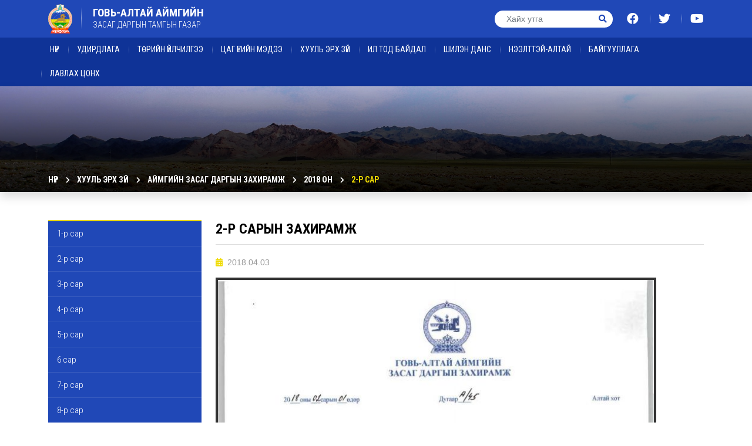

--- FILE ---
content_type: text/html; charset=UTF-8
request_url: http://govi-altai.gov.mn/p/2-r-sar-359
body_size: 49571
content:
<!DOCTYPE html>
<html lang="mn">

<head>
    <title>2-р сарын захирамж</title>
    <meta charset="utf-8">
    <meta name="viewport" content="width=device-width, initial-scale=1, shrink-to-fit=no">

    <meta name="description" content="
	

	Та 2-р сарын захирамжийг энд дарж харна уу.
">
    <meta name="keywords" content="2-р сарын захирамж">

    <meta name="robots" content="index,follow">
    <meta name="author" content="2-р сарын захирамж">
    <meta name="copyright" content="govi-altai.gov.mn">
    <meta name="viewport" content="width=device-width, initial-scale=1">

    <meta property="og:title" content="2-р сарын захирамж">
    <meta property="og:description" content="
	

	Та 2-р сарын захирамжийг энд дарж харна уу.
">
    <meta property="og:type" content="website">

    <link rel="canonical" href="http://govi-altai.gov.mn/p/2-r-sar-359">
    <meta property="og:url" content="http://govi-altai.gov.mn/p/2-r-sar-359">

    
    <meta property="og:image:width" content="600">
    <meta property="og:image:height" content="314">

    <meta property="og:site_name" content="govi-altai.gov.mn">

    <link rel="shortcut icon" type="image/x-icon" href="http://govi-altai.gov.mn/assets/client/img/favicon.ico">
    

    <link rel="preconnect" href="https://fonts.googleapis.com">
    <link rel="preconnect" href="https://fonts.gstatic.com" crossorigin>
    <link href="https://fonts.googleapis.com/css2?family=PT+Sans:wght@400;700&family=Roboto+Condensed:wght@300;400;700&display=swap" rel="stylesheet">



    
    <link rel="stylesheet" href="http://govi-altai.gov.mn/assets/lib/bootstrap5.1/css/bootstrap.min.css">
    <link rel="stylesheet" href="http://govi-altai.gov.mn/assets/lib/fontawesome5.3/css/all.min.css">
    <link rel="stylesheet" href="http://govi-altai.gov.mn/assets/lib/corenavi/coreNavigation.css">
    <link rel="stylesheet" href="http://govi-altai.gov.mn/assets/lib/animate_css/animate.min.css">
    <link rel="stylesheet" href="http://govi-altai.gov.mn/assets/lib/owlcarousel/assets/owl.carousel.css">
    <link rel="stylesheet" href="http://govi-altai.gov.mn/assets/lib/owlcarousel/assets/owl.theme.default.css">

                        <link rel="stylesheet" href="http://govi-altai.gov.mn/assets/lib/ace-menu/css/ace-responsive-menu.css" type="text/css">
                    <link rel="stylesheet" href="http://govi-altai.gov.mn/assets/lib/ace-menu/css/ace-responsive-menu.css" type="text/css">
            
    <link rel="stylesheet" href="http://govi-altai.gov.mn/assets/client/css/style.css?v=2.1">
    <!-- <link href="https://unpkg.com/aos@2.3.1/dist/aos.css" rel="stylesheet"> -->

    <script type="text/javascript">
        var base_url = 'http://govi-altai.gov.mn',
            success_text = 'Амжилттай',
            error_text = 'Алдаа',
            info_text = 'Мэдээлэл';
    </script>

        <!-- Google tag (gtag.js) -->
    <script async src="https://www.googletagmanager.com/gtag/js?id=G-9CN968LCER"></script>
    <script>
    window.dataLayer = window.dataLayer || [];
    function gtag(){dataLayer.push(arguments);}
    gtag('js', new Date());

    gtag('config', 'G-9CN968LCER');
    </script>

</head>

<body >

    <header class="wow animate__animated  animate__fadeInDown">
        <div class="logosearch">
            <div class="container">
                <div class="row align-items-center">
                    <div class="col">
                        <div class="row align-items-center g-0">
                            <div class="col-auto">
                                <a href="http://govi-altai.gov.mn/home" class="logo">
                                    <img src="http://govi-altai.gov.mn/assets/client/img/logo.svg" alt="2-р сарын захирамж">
                                </a>
                            </div>
                            <div class="col d-none d-lg-block">
                                <a href="http://govi-altai.gov.mn/home" class="ltext">
                                    ГОВЬ-АЛТАЙ АЙМГИЙН<br>
                                    <span>ЗАСАГ ДАРГЫН ТАМГЫН ГАЗАР</span>
                                </a>
                            </div>
                        </div>
                    </div>
                    <div class="col-8 col-lg-5 col-xl-4 text-end">
                        <div class="row align-items-center justify-content-end">
                            <div class="col d-none d-sm-block">
                                <form action="http://govi-altai.gov.mn/search" method="GET" class="search">
                                    <div class="input-group input-group-sm">
                                        <input type="text" class="form-control" placeholder="Хайх утга" aria-label="Хайх утга" aria-describedby="searchbtn" name="q">
                                        <button class="btn btn-primary" type="submit" id="searchbtn">
                                            <i class="fa fa-search"></i>
                                        </button>
                                    </div>
                                </form>
                            </div>
                            <div class="col-auto">
                                <ul class="hsocials">
                                    <!-- <li>
                                        <a href="#">
                                            <i class="fa fa-search"></i>
                                        </a>
                                    </li> -->
                                                                                                                <li>
                                        <a href="https://www.facebook.com/profile.php?id=100069969025472" class="facebook" target="_blank">
                                            <i class="fab fa-facebook"></i>
                                        </a>
                                    </li>
                                                                                                                                                        <li>
                                        <a href="https://twitter.com/Govi_Altai" class="twitter" target="_blank">
                                            <i class="fab fa-twitter"></i>
                                        </a>
                                    </li>
                                                                                                                                                        <li>
                                        <a href="https://www.youtube.com/watch?v=TGIpD2eu-4g" class="youtube" target="_blank">
                                            <i class="fab fa-youtube"></i>
                                        </a>
                                    </li>
                                                                                                                                                                                        </ul>
                            </div>
                        </div>
                        

                        

                        
                    </div>
                </div>
            </div>
        </div>
        <nav id="mainmenu" hidden class="">
    <div class="nav-header">
        <button class="toggle-bar">
            <span class="fa fa-bars"></span>
            Үндсэн цэс
        </button>
    </div>
    <ul class="menu" ><li><a href="http://govi-altai.gov.mn/home">Нүүр</a></li><li class="dropdown"><a href="#" >Удирдлага</a><ul class="dropdown-content" ><li ><a href="http://govi-altai.gov.mn/c/zasag" >Засаг дарга</a></li><li class="dropdown"><a href="http://govi-altai.gov.mn/c/tamgiin_gazar" >Засаг даргын Тамгын газар</a><ul class="dropdown-content" ><li ><a href="http://govi-altai.gov.mn/c/alsin-haraa" >Алсын хараа</a></li><li ><a href="http://govi-altai.gov.mn/c/chanar" >Чанарын бодлого</a></li></ul></li><li ><a href="http://govi-altai.gov.mn/c/aimgiin-zasag-dargin-uil-ajillagaani-hotolbor-374" >Бодлогын баримт бичгүүд</a></li><li ><a href="http://govi-altai.gov.mn/c/undsen-chiglel-224" >Тэргүүлэх чиглэл, түүний үр дүн</a></li></ul></li><li ><a href="http://govi-altai.gov.mn/service" >Төрийн үйлчилгээ</a></li><li class="dropdown"><a href="http://govi-altai.gov.mn/c/tsag-uyeiin-medee-3" >ЦАГ ҮЕИЙН МЭДЭЭ</a><ul class="dropdown-content" ><li ><a href="http://govi-altai.gov.mn/c/khantaishir-100" >Хантайшир-100</a></li><li ><a href="http://govi-altai.gov.mn/c/foto-medee-24" >Фото мэдээ</a></li><li ><a href="http://govi-altai.gov.mn/c/zar-medee-28" >Зар мэдээ</a></li><li ><a href="http://govi-altai.gov.mn/c/uil-yavdlin-medee-208" >үйл явдлын мэдээ</a></li><li ><a href="http://govi-altai.gov.mn/c/video" >Видео мэдээ</a></li></ul></li><li class="dropdown"><a href="http://govi-altai.gov.mn/c/huuli-erh-zui-4" >ХУУЛЬ ЭРХ ЗҮЙ</a><ul class="dropdown-content" ><li class="dropdown"><a href="http://govi-altai.gov.mn/p/aimgiin-zasag-dargin-zahiramj-227" >Аймгийн Засаг даргын захирамж</a><ul class="dropdown-content" ><li class="dropdown"><a href="http://govi-altai.gov.mn/p/2014-on-229" >2014 он</a><ul class="dropdown-content" ><li ><a href="http://govi-altai.gov.mn/p/1-r-sar-235" >1-р сар</a></li><li ><a href="http://govi-altai.gov.mn/p/2-r-sar-236" >2-р сар</a></li><li ><a href="http://govi-altai.gov.mn/p/3-r-sar-237" >3-р сар</a></li><li ><a href="http://govi-altai.gov.mn/p/4-r-sar-238" >4-р сар</a></li><li ><a href="http://govi-altai.gov.mn/p/5-r-sar-239" >5-р сар</a></li><li ><a href="http://govi-altai.gov.mn/p/6-r-sar-240" >6-р сар</a></li><li ><a href="http://govi-altai.gov.mn/p/7-r-sar-241" >7-р сар</a></li><li ><a href="http://govi-altai.gov.mn/p/8-r-sar-242" >8-р сар</a></li><li ><a href="http://govi-altai.gov.mn/p/9-r-sar-243" >9-р сар</a></li><li ><a href="http://govi-altai.gov.mn/p/10-r-sar-244" >10-р сар</a></li><li ><a href="http://govi-altai.gov.mn/p/11-r-sar-245" >11-р сар</a></li><li ><a href="http://govi-altai.gov.mn/p/12-r-sar-246" >12-р сар</a></li></ul></li><li class="dropdown"><a href="http://govi-altai.gov.mn/p/2015-on-230" >2015 он</a><ul class="dropdown-content" ><li ><a href="http://govi-altai.gov.mn/p/1-r-sar-247" >1-р сар</a></li><li ><a href="http://govi-altai.gov.mn/p/2-r-sar-248" >2-р сар</a></li><li ><a href="http://govi-altai.gov.mn/p/3-r-sar-249" >3-р сар</a></li><li ><a href="http://govi-altai.gov.mn/p/4-r-sar-250" >4-р сар</a></li><li ><a href="http://govi-altai.gov.mn/p/5-r-sar-251" >5-р сар</a></li><li ><a href="http://govi-altai.gov.mn/p/6-r-sar-252" >6-р сар</a></li><li ><a href="http://govi-altai.gov.mn/p/7-r-sar-253" >7-р сар</a></li><li ><a href="http://govi-altai.gov.mn/p/8-r-sar-254" >8-р сар</a></li><li ><a href="http://govi-altai.gov.mn/p/9-r-sar-256" >9-р сар</a></li><li ><a href="http://govi-altai.gov.mn/p/10-r-sar-257" >10-р сар</a></li><li ><a href="http://govi-altai.gov.mn/p/11-r-sar-258" >11-р сар</a></li><li ><a href="http://govi-altai.gov.mn/p/12-r-sar-259" >12-р сар</a></li></ul></li><li class="dropdown"><a href="http://govi-altai.gov.mn/p/2016-on-231" >2016 он</a><ul class="dropdown-content" ><li ><a href="http://govi-altai.gov.mn/p/1-r-sar-260" >1-р сар</a></li><li ><a href="http://govi-altai.gov.mn/p/2-r-sar-261" >2-р сар</a></li><li ><a href="http://govi-altai.gov.mn/p/3-r-sar-262" >3-р сар</a></li><li ><a href="http://govi-altai.gov.mn/p/4-r-sar-263" >4-р сар</a></li><li ><a href="http://govi-altai.gov.mn/p/5-r-sar-264" >5-р сар</a></li><li ><a href="http://govi-altai.gov.mn/p/6-r-sar-265" >6-р сар</a></li><li ><a href="http://govi-altai.gov.mn/p/7-r-sar-266" >7-р сар</a></li><li ><a href="http://govi-altai.gov.mn/p/8-r-sar-267" >8-р сар</a></li><li ><a href="http://govi-altai.gov.mn/p/9-r-sar-268" >9-р сар</a></li><li ><a href="http://govi-altai.gov.mn/p/10-r-sar-269" >10-р сар</a></li><li ><a href="http://govi-altai.gov.mn/p/11-r-sar-270" >11-р сар</a></li><li ><a href="http://govi-altai.gov.mn/p/12-r-sar-271" >12-р сар</a></li></ul></li><li class="dropdown"><a href="#" >2017 он</a><ul class="dropdown-content" ><li ><a href="http://govi-altai.gov.mn/p/1-r-sar-315" >1-р сар</a></li><li ><a href="http://govi-altai.gov.mn/p/2-r-sar-324" >2-р сар</a></li><li ><a href="http://govi-altai.gov.mn/p/3-r-sar-325" >3-р сар</a></li><li ><a href="http://govi-altai.gov.mn/p/4-r-sar-330" >4-р сар</a></li><li ><a href="http://govi-altai.gov.mn/p/5-r-sar-337" >5-р сар</a></li><li ><a href="http://govi-altai.gov.mn/p/6-r-sar-338" >6-р сар</a></li><li ><a href="http://govi-altai.gov.mn/p/7-r-sar-341" >7-р сар</a></li><li ><a href="http://govi-altai.gov.mn/p/8-r-sar-348" >8-р сар</a></li><li ><a href="http://govi-altai.gov.mn/p/9-r-sar-350" >9-р сар</a></li><li ><a href="http://govi-altai.gov.mn/p/10-r-sar-351" >10-р сар</a></li><li ><a href="http://govi-altai.gov.mn/p/11-r-sar-352" >11-р сар</a></li><li ><a href="http://govi-altai.gov.mn/p/12-r-sar-354" >12-р сар</a></li></ul></li><li class="dropdown"><a href="#" >2018 он</a><ul class="dropdown-content" ><li ><a href="http://govi-altai.gov.mn/p/1-r-sar-358" >1-р сар</a></li><li ><a href="http://govi-altai.gov.mn/p/2-r-sar-359" >2-р сар</a></li><li ><a href="http://govi-altai.gov.mn/p/3-r-sar-360" >3-р сар</a></li><li ><a href="http://govi-altai.gov.mn/p/4-r-sar-365" >4-р сар</a></li><li ><a href="http://govi-altai.gov.mn/p/5-r-sar-367" >5-р сар</a></li><li ><a href="http://govi-altai.gov.mn/p/6-sar-368" >6 сар</a></li><li ><a href="http://govi-altai.gov.mn/p/7-r-sar-369" >7-р сар</a></li><li ><a href="http://govi-altai.gov.mn/p/8-r-sar-370" >8-р сар</a></li><li ><a href="http://govi-altai.gov.mn/p/10-r-sar-377" >10-р сар</a></li><li ><a href="http://govi-altai.gov.mn/p/11-r-sar-385" >11-р сар</a></li><li ><a href="http://govi-altai.gov.mn/p/12-r-sar-386" >12-р сар</a></li></ul></li><li class="dropdown"><a href="#" >2019 он</a><ul class="dropdown-content" ><li ><a href="http://govi-altai.gov.mn/p/1-r-sar-382" >1-р сар</a></li><li ><a href="http://govi-altai.gov.mn/p/2-r-sar-383" >2-р сар</a></li><li ><a href="http://govi-altai.gov.mn/p/3-r-sar-384" >3-р сар</a></li><li ><a href="http://govi-altai.gov.mn/p/4-r-sar-388" >4-р сар</a></li><li ><a href="http://govi-altai.gov.mn/p/5-r-sar-389" >5-р сар</a></li><li ><a href="http://govi-altai.gov.mn/p/6-r-sar-390" >6-р сар</a></li><li ><a href="http://govi-altai.gov.mn/p/7-r-sar-391" >7-р сар</a></li><li ><a href="http://govi-altai.gov.mn/p/8-r-sar-393" >8-р сар</a></li><li ><a href="http://govi-altai.gov.mn/p/09-r-sar-394" >09-р сар</a></li><li ><a href="http://govi-altai.gov.mn/p/10-r-sar-395" >10-р сар</a></li><li ><a href="http://govi-altai.gov.mn/p/11-r-sar-396" >11-р сар</a></li><li ><a href="http://govi-altai.gov.mn/p/12-r-sar-397" >12-р сар</a></li></ul></li><li class="dropdown"><a href="#" >2020 он</a><ul class="dropdown-content" ><li ><a href="http://govi-altai.gov.mn/p/1-r-sar-400" >1-р сар</a></li><li ><a href="http://govi-altai.gov.mn/p/2-r-sar-401" >2-р сар</a></li><li ><a href="http://govi-altai.gov.mn/p/3-r-sar-420" >3-р сар</a></li><li ><a href="http://govi-altai.gov.mn/p/4-r-sar-421" >4-р сар</a></li><li ><a href="http://govi-altai.gov.mn/p/5-r-sar-422" >5-р сар</a></li><li ><a href="http://govi-altai.gov.mn/p/6-r-sar-423" >6-Р САР</a></li><li ><a href="http://govi-altai.gov.mn/p/7-r-sar-424" >7-р сар</a></li><li ><a href="http://govi-altai.gov.mn/p/8-r-sar-425" >8-р сар</a></li><li ><a href="http://govi-altai.gov.mn/p/9-r-sar-429" >9-р сар</a></li><li ><a href="http://govi-altai.gov.mn/p/10-sar-430" >10 сар</a></li><li ><a href="http://govi-altai.gov.mn/p/11-sar-431" >11 сар</a></li><li ><a href="http://govi-altai.gov.mn/p/12-sar-432" >12 сар</a></li></ul></li><li class="dropdown"><a href="#" >2021 он</a><ul class="dropdown-content" ><li ><a href="http://govi-altai.gov.mn/p/1-r-sar-435" >1-р сар</a></li><li ><a href="http://govi-altai.gov.mn/p/2-r-sar-436" >2-р сар</a></li><li ><a href="http://govi-altai.gov.mn/p/3-r-sar-437" >3-р сар</a></li><li ><a href="http://govi-altai.gov.mn/p/4-r-sar-438" >4-р сар</a></li><li ><a href="http://govi-altai.gov.mn/p/5-r-sar-439" >5-р сар</a></li><li ><a href="http://govi-altai.gov.mn/p/6-r-sar-440" >6-р сар</a></li><li ><a href="http://govi-altai.gov.mn/p/7-r-sar-447" >7-р сар</a></li><li ><a href="http://govi-altai.gov.mn/p/8-r-sar-449" >8-р сар</a></li><li ><a href="http://govi-altai.gov.mn/p/9-r-sar-450" >9-р сар</a></li><li ><a href="http://govi-altai.gov.mn/p/10-r-sar-451" >10-р сар</a></li><li ><a href="http://govi-altai.gov.mn/p/11-r-sar-452" >11-р сар</a></li><li ><a href="http://govi-altai.gov.mn/p/12-r-sar-454" >12-р сар</a></li></ul></li><li class="dropdown"><a href="#" >2022 он</a><ul class="dropdown-content" ><li ><a href="http://govi-altai.gov.mn/p/1-r-sar-456" >1-р сар</a></li><li ><a href="http://govi-altai.gov.mn/p/2-r-sar-459" >2-р сар</a></li><li ><a href="http://govi-altai.gov.mn/p/3-r-sar-460" >3-р сар</a></li><li ><a href="http://govi-altai.gov.mn/p/4-r-sar-461" >4-р сар</a></li><li ><a href="http://govi-altai.gov.mn/p/5-r-sar-462" >5-р сар</a></li><li ><a href="http://govi-altai.gov.mn/p/6-r-sar-463" >6-р сар</a></li><li ><a href="http://govi-altai.gov.mn/p/7-r-sar-464" >7-р сар</a></li><li ><a href="http://govi-altai.gov.mn/p/8-r-sar-465" >8-р сар</a></li><li ><a href="http://govi-altai.gov.mn/p/9-r-sar-466" >9-р сар</a></li><li ><a href="http://govi-altai.gov.mn/p/menu1668580533" >10-р сар</a></li></ul></li><li class="dropdown"><a href="http://govi-altai.gov.mn/p/2023on" >2023 он</a><ul class="dropdown-content" ><li ><a href="http://govi-altai.gov.mn/p/1sar" >1-р сар</a></li><li ><a href="http://govi-altai.gov.mn/p/2sar" >2-р сар</a></li><li ><a href="http://govi-altai.gov.mn/p/3-sar" >3сар</a></li><li ><a href="http://govi-altai.gov.mn/p/4-sar" >4 сар</a></li><li ><a href="http://govi-altai.gov.mn/p/5-sar" >5 сар</a></li><li ><a href="http://govi-altai.gov.mn/p/6-sar" >6 сар</a></li><li ><a href="http://govi-altai.gov.mn/p/7sar" >7 сар</a></li><li ><a href="http://govi-altai.gov.mn/p/8sar" >8 сар</a></li><li ><a href="http://govi-altai.gov.mn/p/9sar" >9 сар</a></li><li ><a href="http://govi-altai.gov.mn/p/10sar" >10 сар</a></li><li ><a href="http://govi-altai.gov.mn/p/11-sar" >11 сар</a></li><li ><a href="http://govi-altai.gov.mn/p/12-sar" >12-р сар</a></li></ul></li><li class="dropdown"><a href="http://govi-altai.gov.mn" >2024 он</a><ul class="dropdown-content" ><li ><a href="http://govi-altai.gov.mn/p/1-sar" >1-р сар</a></li><li ><a href="http://govi-altai.gov.mn/p/2-sar" >2-р сар</a></li><li ><a href="http://govi-altai.gov.mn/p/3-r-sar_" >3-р сар</a></li><li ><a href="http://govi-altai.gov.mn/p/4-r-sar-449-000" >4-р сар</a></li><li ><a href="http://govi-altai.gov.mn/p/5-r-sar-449-001" >5-р сар </a></li><li ><a href="http://govi-altai.gov.mn/p/6-r-sar-449-001" >6-р сар </a></li><li ><a href="http://govi-altai.gov.mn/p/7-r-sar-449-002" >7 сар</a></li><li ><a href="http://govi-altai.gov.mn/p/8-r-sar-449-002" >8-р сар</a></li><li ><a href="http://govi-altai.gov.mn/p/9-sar" >9-р сар</a></li><li ><a href="http://govi-altai.gov.mn/p/10-r-sar-325" >10 сар</a></li><li ><a href="http://govi-altai.gov.mn/p/11sar" >11 сар</a></li><li ><a href="http://govi-altai.gov.mn/p/12sar" >12 сар</a></li></ul></li><li class="dropdown"><a href="http://govi-altai.gov.mn" >2025 он</a><ul class="dropdown-content" ><li ><a href="http://govi-altai.gov.mn/p/menu1741833438" >1-р сар</a></li><li ><a href="http://govi-altai.gov.mn/p/menu1741833439" >2-р сар</a></li><li ><a href="http://govi-altai.gov.mn/p/3-r-sar" >3-р сар</a></li><li ><a href="http://govi-altai.gov.mn/p/4-r-sar" >4-р сар </a></li><li ><a href="http://govi-altai.gov.mn/p/5-r-sar" >5-р сар </a></li><li ><a href="http://govi-altai.gov.mn/p/6sar" >6-р сар</a></li><li ><a href="http://govi-altai.gov.mn/p/7-sar" >7-р сар</a></li><li ><a href="http://govi-altai.gov.mn/p/8-sar" >8-р сар</a></li><li ><a href="http://govi-altai.gov.mn/p/9" >9-р сар</a></li><li ><a href="http://govi-altai.gov.mn/p/10-sar" >10-р сар</a></li><li ><a href="http://govi-altai.gov.mn/p/11" >11-р сар</a></li><li ><a href="http://govi-altai.gov.mn/p/12" >12-р сар</a></li></ul></li><li class="dropdown"><a href="http://govi-altai.gov.mn/p/zahiramj" >2026 он</a><ul class="dropdown-content" ><li ><a href="http://govi-altai.gov.mn/p/1-sar-zahiramj" >1-р сар</a></li><li ><a href="http://govi-altai.gov.mn/p/2-sar-zahiramj" >2-р сар</a></li><li ><a href="http://govi-altai.gov.mn/p/3-r-sar-zahiramj" >3-р сар</a></li><li ><a href="http://govi-altai.gov.mn/p/4-sar-zahiramj" >4-р сар</a></li></ul></li></ul></li><li class="dropdown"><a href="http://govi-altai.gov.mn/p/aimgiin-zasag-dargin-alban-daalgavar-228" >Аймгийн Засаг даргын албан даалгавар</a><ul class="dropdown-content" ><li ><a href="http://govi-altai.gov.mn/p/2016-on-234" >2016 он</a></li><li ><a href="#" >2017 он</a></li><li class="dropdown"><a href="#" >2018 он</a><ul class="dropdown-content" ><li ><a href="http://govi-altai.gov.mn/p/1-r-alban-daalgavar-362" >1-р албан даалгавар</a></li><li ><a href="http://govi-altai.gov.mn/p/2-r-alban-daalgavar-363" >2-р албан даалгавар</a></li></ul></li><li ><a href="http://govi-altai.gov.mn/p/2019-on-441" >2019 он</a></li><li ><a href="http://govi-altai.gov.mn/c/2020-on-443" >2020 он</a></li><li ><a href="http://govi-altai.gov.mn/c/2021-on-446" >2021 он</a></li><li ><a href="http://govi-altai.gov.mn/c/2022-on-457" >2022 он</a></li></ul></li><li ><a href="http://govi-altai.gov.mn/p/aimgiin-shagnalin-juram-404" >Аймгийн шагналын журам</a></li><li ><a href="http://govi-altai.gov.mn/c/toriin-bus-baiguullaga-410" >Төрийн бус байгууллага</a></li><li ><a href="http://govi-altai.gov.mn/c/huuli" >Хууль тогтоомж, эрх зүй</a></li><li ><a href="http://govi-altai.gov.mn/c/sanal-avah-bulan-419" >Санал авах булан</a></li></ul></li><li class="dropdown"><a href="#" >ИЛ ТОД БАЙДАЛ</a><ul class="dropdown-content" ><li class="dropdown"><a href="http://govi-altai.gov.mn/c/hunii-nootsiin-il-tod-baidal-29" >Хүний нөөцийн ил тод байдал</a><ul class="dropdown-content" ><li ><a href="http://govi-altai.gov.mn/c/songon-shalgaruulalt-89" >Сул орон тоо</a></li><li ><a href="http://govi-altai.gov.mn/c/toriin-albani-zovloliin-shiidver-90" >Сонгон шалгаруулах журам</a></li><li ><a href="http://govi-altai.gov.mn/c/toriin-alban-haagchiin-yos-zui-92" >Төрийн албан хаагчийн ёс зүйн дүрэм</a></li><li ><a href="http://govi-altai.gov.mn/c/medee-medeelel-93" >Мэдээ мэдээлэл</a></li><li ><a href="http://govi-altai.gov.mn/c/alban_tushaal" >Албан тушаалын тодорхойлолт</a></li><li ><a href="http://govi-altai.gov.mn/c/hunii-nootsiin-stratyegi-415" >Хүний нөөцийн стратеги</a></li><li ><a href="http://govi-altai.gov.mn/c/alban-haagchdin-ajlin-guitsetgeliig-uneleh-juram-416" >Албан хаагчдын ажлын гүйцэтгэлийг үнэлэх журам</a></li><li ><a href="http://govi-altai.gov.mn/c/alban" >хүний нөөцийн ил тод хангах чиглэл</a></li><li ><a href="http://govi-altai.gov.mn/p/1" >Албан хаагчдын  гүйцэтгэлийн тайлан, үр дүн-2024 он</a></li><li class="dropdown"><a href="http://govi-altai.gov.mn/p/alban-haagchdiin-guitsetgeliin-tailan" >Албан хаагчдын гүйцэтгэлийн тайлан, үр дүн</a><ul class="dropdown-content" ><li class="dropdown"><a href="http://govi-altai.gov.mn/p/turiin-zahirgaa-udirdlagiin-heltes" >Төрийн захиргааны  удирдлагын хэлтэс</a><ul class="dropdown-content" ><li ><a href="http://govi-altai.gov.mn/p/jargaltsetseg" >Төрийн захиргаа удирдлагын хэлтсийн дарга-Я.Жаргалцэцэг</a></li><li ><a href="http://govi-altai.gov.mn/p/tuul" >Төрийн албаны салбар зөвлөлийн нарийн бичгийн дарга-М.Туул</a></li><li ><a href="http://govi-altai.gov.mn/p/nyndag" >Хүний нөөцийн бодлого хариуцсан мэргэжилтэн-Ч.Няндаг</a></li><li ><a href="http://govi-altai.gov.mn/p/ankhbayr" >Орон нутгийн удирдлага, сум агентлаг хариуцсан мэргэжилтэн-Ц.Анхбаяр</a></li><li ><a href="http://govi-altai.gov.mn/p/purevbaatar" >Хэвлэл мэдээлэл, мэдээлэл технологи, цахим засаглал сүлжээний аюулгүй байдлын бодлого хариуцсан мэргэжилтэн-Б.Пүрэвбаатар</a></li><li ><a href="http://govi-altai.gov.mn/p/nymbayr" >Шийдвэрийн хэрэгжилт, өргөдөл гомдол, шагнал хариуцсан мэргэжилтэн-Л.Нямбаяр</a></li><li ><a href="http://govi-altai.gov.mn/p/narantsetseg" >Нягтлан бодогч-Наранцэцэг</a></li><li ><a href="http://govi-altai.gov.mn/p/handsuren" >Нярав-Д.Хандсүрэн</a></li><li ><a href="http://govi-altai.gov.mn/p/altanzul" >Аймгийн Засаг даргын туслах-О.Алтанзул</a></li></ul></li><li class="dropdown"><a href="http://govi-altai.gov.mn/p/huuli-erh-zui" >Хууль, эрх зүйн хэлтэс</a><ul class="dropdown-content" ><li ><a href="http://govi-altai.gov.mn/p/erdeneochir" >Хууль, эрх зүйн хэлтсийн даргын үүргийг түр орлон гүйцэтгэгч-Н.Эрдэнэ-Очир</a></li><li ><a href="http://govi-altai.gov.mn/p/bolor" >Хууль тогтоомжийн биелэлт, хууль, шүүхийн байгууллагын асуудал хариуцсан ахлах мэргэжилтэн-Р.Болор</a></li></ul></li><li class="dropdown"><a href="http://govi-altai.gov.mn/p/bus-oron-nutag-bodlogo-tuluvlultiin-heltsiin-darga-chinzorig" >Бүс, орон нутгийн хөрөнгө оруулалт, бодлого, төлөвлөлтийн хэлтэс</a><ul class="dropdown-content" ><li ><a href="http://govi-altai.gov.mn/p/cinzorig" >Бүс, орон нутгийн хөрөнгө оруулалт, бодлого, төлөвлөлтийн хэлтсийн дарга-Д.Чинзориг</a></li></ul></li><li class="dropdown"><a href="http://govi-altai.gov.mn/p/salbar-hynalt" >Салбарын хяналт, зохицуулалтын хэлтэс</a><ul class="dropdown-content" ><li ><a href="http://govi-altai.gov.mn/p/altanbagana" >Салбарын хяналт, зохицуулалтын хэлтсийн даргын албан үүргийг түр орлон гүйцэтгэгч-Н.Алтанбагана</a></li></ul></li><li class="dropdown"><a href="http://govi-altai.gov.mn/p/khugjliin_bodlogo_tuluvlultiin_kheltes" >Санхүү төрийн сангийн хэлтэс</a><ul class="dropdown-content" ><li ><a href="http://govi-altai.gov.mn/p/hasherdene" >Санхүү төрийн сангийн хэлтсийн дарга-Л.Хаш-Эрдэнэ</a></li><li ><a href="http://govi-altai.gov.mn/p/undrahbayr" >Төсвийн ерөнхийлөн захирагчийн ерөнхий нягтлан бодогч-Д.Ундрахбаяр</a></li></ul></li><li class="dropdown"><a href="http://govi-altai.gov.mn/p/hynalt-shinjilgee-heltsiin-darga" >Хяналт-шинжилгээ, үнэлгээний хэлтэс</a><ul class="dropdown-content" ><li ><a href="http://govi-altai.gov.mn/p/buynhishig" >Хяналт-шинжилгээ, үнэлгээний хэлтсийн даргын албан үүргийг түр орлон гүйцэтгэгч-Д.Буянхишиг</a></li></ul></li><li class="dropdown"><a href="http://govi-altai.gov.mn/p/niigmiin-bodlogiin-heltes" >Нийгмийн бодлогын хэлтэс</a><ul class="dropdown-content" ><li ><a href="http://govi-altai.gov.mn/p/amgalanbaatar" >Нийгмийн бодлогын хэлтсийн дарга-Ж.Амгаланбаатар</a></li></ul></li><li class="dropdown"><a href="http://govi-altai.gov.mn/p/hurandaa" >Цэргийн штаб</a><ul class="dropdown-content" ><li ><a href="http://govi-altai.gov.mn/p/tsergiin" >Цэргийн штабын дарга- Хурандаа Төмөрбаатар</a></li><li ><a href="http://govi-altai.gov.mn/p/2" >Тоо бүртгэлийн ахлах офицер-Г.Баасанцог</a></li><li ><a href="http://govi-altai.gov.mn/p/3" >Орон нутгийн хамгаалалтын бэлтгэл, сургалтын офицер-Г.Цэдэв</a></li><li ><a href="http://govi-altai.gov.mn/p/4" >Дайчилгааны офицер-Г.Мөнхбаяр</a></li></ul></li></ul></li></ul></li><li ><a href="http://govi-altai.gov.mn/c/tosov-sanhuugiin-il-tod-baidal-30" >Төсөв санхүүгийн ил тод байдал</a></li><li class="dropdown"><a href="#" >Худалдан авах ажиллагааны ил тод байдал</a><ul class="dropdown-content" ><li ><a href="http://govi-altai.gov.mn/p/taniltsuulga-94" >Танилцуулга</a></li><li ><a href="http://govi-altai.gov.mn/c/haa-n-tolovlogoo-95" >ХАА-н төлөвлөгөө</a></li><li ><a href="http://govi-altai.gov.mn/c/tyendyer-96" >Тендер</a></li><li ><a href="http://govi-altai.gov.mn/c/tailan-medee-97" >Тайлан мэдээ</a></li></ul></li><li class="dropdown"><a href="http://govi-altai.gov.mn/c/tusgai-zovshooroliin-medeelel-109" >Тусгай зөвшөөрөлийн мэдээлэл</a><ul class="dropdown-content" ><li ><a href="http://govi-altai.gov.mn/c/tusgai-zovshoorol-408" >Тусгай зөвшөөрөл</a></li><li ><a href="http://govi-altai.gov.mn/c/medeelel-409" >мэдээлэл</a></li></ul></li><li ><a href="http://govi-altai.gov.mn/c/busad-medee-medeelel-107" >Бусад мэдээ мэдээлэл</a></li><li class="dropdown"><a href="#" >Үйл ажиллагаа</a><ul class="dropdown-content" ><li ><a href="https://govi-altai.nso.mn/pages/1244" target="_blank">эдийн засаг, нийгмийн хөгжлийн үзүүлэлт</a></li><li ><a href="http://govi-altai.gov.mn/c/gadaadin-zeel-tuslamj-tosol-hotolbor-275" >Гадаадын зээл тусламж, төсөл хөтөлбөр</a></li></ul></li><li ><a href="http://govi-altai.gov.mn/c/khtulbur" >Олон нийтийн арга хэмжээний хөтөлбөр</a></li><li ><a href="http://govi-altai.gov.mn/c/huuli-togtoomj-togtool-shiidver-334" >Хууль тогтоомж, тогтоол шийдвэр</a></li><li ><a href="http://govi-altai.gov.mn/c/orgodol-gomdlin-medee-405" >Өргөдөл гомдлын мэдээ</a></li><li class="dropdown"><a href="http://govi-altai.gov.mn/c/azdtg-in-tosviin-il-tod-baidal-413" >Бусад мэдээллийн ил тод, нээлттэй байдал</a><ul class="dropdown-content" ><li ><a href="http://govi-altai.gov.mn/c/oyunii_omch" >Оюуны өмч</a></li><li ><a href="http://govi-altai.gov.mn/c/menu1709021771" >Байгаль орчинд үзүүлэх буюу үзүүлж байгаа нөлөөллийн талаарх мэдээлэл</a></li></ul></li><li ><a href="http://govi-altai.gov.mn/c/shiidver-417" >Бодлогын баримт бичгийн хэрэгжилт</a></li><li ><a href="http://govi-altai.gov.mn/c/hot" >Хот болон газар зохион байгуулалтын  талаарх мэдээлэл</a></li><li ><a href="http://govi-altai.gov.mn/c/tailan" >Дотоод аудитын тайлан</a></li><li ><a href="http://govi-altai.gov.mn/c/khuuli" >Хууль тогтоомж, тогтоол шийдвэрийн хэрэгжилт</a></li><li ><a href="http://govi-altai.gov.mn/c/menu1704943314" >Статистик мэдээлэл</a></li><li ><a href="http://govi-altai.gov.mn/c/ediin_zasag" >Эдийн засаг, нийгмийн хөгжлийн үзүүлэлт</a></li></ul></li><li class="dropdown"><a href="http://govi-altai.gov.mn" >ШИЛЭН ДАНС</a><ul class="dropdown-content" ><li ><a href="https://shilendans.gov.mn/organization/34355" target="_blank">Төсвийн төлөвлөлт</a></li><li ><a href="http://govi-altai.gov.mn/c/tosviin-guitsetgel-34" >Төсвийн гүйцэтгэл</a></li><li class="dropdown"><a href="http://govi-altai.gov.mn/c/oron-nutgiin-hogjliin-san-35" >Орон нутгийн хөгжлийн сан</a><ul class="dropdown-content" ><li ><a href="http://govi-altai.gov.mn/c/oron-nutgiin-tosviin-horongo-oruulalt-209" >Орон нутгийн төсвийн хөрөнгө оруулалт</a></li></ul></li><li ><a href="http://govi-altai.gov.mn/c/auditiin-dugnelt-zovlomj-36" >Аудитийн дүгнэлт, зөвлөмж</a></li><li ><a href="http://govi-altai.gov.mn/c/medee-medeelel-210" >Мэдээ мэдээлэл</a></li></ul></li><li ><a href="https://huduu.mn/gobi-altai" target="_blank">Нээлттэй-Алтай</a></li><li ><a href="http://govi-altai.gov.mn/org" >Байгууллага</a></li><li ><a href="#" >ЛАВЛАХ ЦОНХ</a></li></ul></nav>
<div class="clearfix"></div>    </header>
    

    <main>
        <div class="pageheader shadow">
    <div class="wrap_content">
        <div class="container">
            <!-- <h1>2-р сар</h1> -->
            <ul class="list-inline">
                
                    <li class="list-inline-item"><a href="http://govi-altai.gov.mn">Нүүр</a></li>
                
                    <li class="list-inline-item"><a href="http://govi-altai.gov.mn/c/huuli-erh-zui-4">ХУУЛЬ ЭРХ ЗҮЙ</a></li>
                
                    <li class="list-inline-item"><a href="http://govi-altai.gov.mn/p/aimgiin-zasag-dargin-zahiramj-227">Аймгийн Засаг даргын захирамж</a></li>
                
                    <li class="list-inline-item"><a href="http://govi-altai.gov.mn/home/menuall?menu=357">2018 он</a></li>
                
                    <li class="list-inline-item"><a href="javascript:void(0)">2-р сар</a></li>
                
            </ul>
        </div>
    </div>
</div>
<div class="container detail 2-r-sar-359_detail mt-5">

    <div class="row">
                <div class="col-md-3">
                            <nav class="leftmenu_wrap">
                    <div class="menu-toggle">
                        <h3>Дэд цэс</h3>
                        <button type="button" class="ace-menu-btn">
                            <span class="icon-bar"></span>
                            <span class="icon-bar"></span>
                            <span class="icon-bar"></span>
                        </button>
                    </div>
                    <ul class="leftmenu ace-responsive-menu" data-menu-style="accordion"><li ><a href="http://govi-altai.gov.mn/p/1-r-sar-358" >1-р сар</a></li><li class="active"><a href="http://govi-altai.gov.mn/p/2-r-sar-359" >2-р сар</a></li><li ><a href="http://govi-altai.gov.mn/p/3-r-sar-360" >3-р сар</a></li><li ><a href="http://govi-altai.gov.mn/p/4-r-sar-365" >4-р сар</a></li><li ><a href="http://govi-altai.gov.mn/p/5-r-sar-367" >5-р сар</a></li><li ><a href="http://govi-altai.gov.mn/p/6-sar-368" >6 сар</a></li><li ><a href="http://govi-altai.gov.mn/p/7-r-sar-369" >7-р сар</a></li><li ><a href="http://govi-altai.gov.mn/p/8-r-sar-370" >8-р сар</a></li><li ><a href="http://govi-altai.gov.mn/p/10-r-sar-377" >10-р сар</a></li><li ><a href="http://govi-altai.gov.mn/p/11-r-sar-385" >11-р сар</a></li><li ><a href="http://govi-altai.gov.mn/p/12-r-sar-386" >12-р сар</a></li></ul>                </nav>
                    </div>
        <div class="col-md-9">
                        <h1 class="maintitle">2-р сарын захирамж</h1>

            <!-- image -->
                        
            <!-- date -->
                        <div class="dete"><i class="fa fa-calendar-alt me-2"></i>2018.04.03</div>
            

            
            <!-- category -->
             
            
            <!-- extfile -->
             
            
            <!-- numval -->
             
            
            <!-- extra_num -->
             
            
            <!-- datefieldone -->
             
            
            <!-- datefieldtwo -->
             
            
            <!-- shortdesc -->
             

            <!-- extra_short -->
             
            
            <!-- is_fulltext  -->
                        <div class="mb-2 edtext">
                <p>
	<img alt="" src="/upload/other/Binder1_Page_01(1).jpg" style="width: 750px; height: 1235px; border-width: 4px; border-style: solid;" /></p>
<p>
	<span style="font-size:16px;">Та 2-р сарын захирамжийг <a href="/upload/files/2(2).pdf"><span style="color:#ff0000;"><strong><em><u>энд дарж </u></em></strong></span></a>харна уу.</span></p>
            </div>
             
            
            <!-- extra_text  -->
             

            <!-- gallery -->
             

            <div class="sharer">
				<a href="http://www.facebook.com/sharer/sharer.php?bm&u=http://govi-altai.gov.mn/p/2-r-sar-359" class="socialButton inlineblock facebook" target="_blank"> Хуваалцах </a>
                <a href="https://twitter.com/share?text=2-р сарын захирамж&url=http://govi-altai.gov.mn/p/2-r-sar-359" class="socialButton inlineblock twitter" target="_blank"> Жиргэх </a>
			</div>

                        
        </div>

    </div> 
</div>    </main>


    <footer>
        <div class="container">
            <div class="row gx-5">
                <div class="col-md-3 pb-4 pb-md-0 wow animate__animated animate__fadeInUp">
                    <div class="ftitle">
                        Бусад
                    </div>

                    <ul class="flist">
                                                    <li>
                                                                    <a href="http://govi-altai.khural.mn/" target="_blank">
                                                                    <div>ИТХурал</div>
                                </a>
                            </li>
                                                    <li>
                                                                    <a href="http://govi-altai.gov.mn/service">
                                                                    <div>Төрийн үйлчилгээ</div>
                                </a>
                            </li>
                                                    <li>
                                                                    <a href="http://travel.govi-altai.gov.mn/" target="_blank">
                                                                    <div>Аялал жуулчлал</div>
                                </a>
                            </li>
                                                    <li>
                                                                    <a href="http://govi-altai.gov.mn/org">
                                                                    <div>Агентлаг, хэлтэс</div>
                                </a>
                            </li>
                                                    <li>
                                                                    <a href="http://govi-altai.gov.mn/sum">
                                                                    <div>Сумд</div>
                                </a>
                            </li>
                                                    <li>
                                                                    <a href="http://license.govi-altai.gov.mn/" target="_blank">
                                                                    <div>Тусгай зөвшөөрөл</div>
                                </a>
                            </li>
                                                    <li>
                                                                    <a href="http://duudlaga.govi-altai.gov.mn/" target="_blank">
                                                                    <div>Дуудлага худалдаа</div>
                                </a>
                            </li>
                                                    <li>
                                                                    <a href="https://www.shilendans.gov.mn/org/2163" target="_blank">
                                                                    <div>Шилэн данс</div>
                                </a>
                            </li>
                                                    <li>
                                                                    <a href="http://govi-altai.gov.mn/feedback">
                                                                    <div>Санал хүсэлт</div>
                                </a>
                            </li>
                                                <li>
                            <a href="https://11-11.mn/index?p=complaint" target="_blank">
                                <div>11-11 төв</div>
                            </a>
                        </li>
                        <li>
                            <a href="https://erp.e-mongolia.mn/" target="_blank">
                                <div>Дотоод үйл ажиллагааны удирдлагын платформ</div>
                            </a>
                        </li>
                        
                    </ul>
                </div>
                <div class="col-md-4 pb-4 pb-md-0 wow animate__animated animate__fadeInUp">
                    <div class="ftitle">
                        Холбоо барих
                    </div>

                    <ul class="fcontact">
                                                <li class="wow animate__animated animate__fadeInUp">
                            <i class="fas fa-map-marker-alt"></i>
                            Засаг даргын Тамгын Газар, Говь-Алтай аймаг, Монгол улс                        </li>
                        
                                                <li class="phoneli wow animate__animated animate__fadeInUp">
                            <i class="fas fa-phone-alt"></i>
                            70483360                        </li>
                        
                                                <li class="faxli wow animate__animated animate__fadeInUp">
                            <i class="fas fa-fax"></i>
                            70481111                        </li>
                        
                                                <li class="wow animate__animated animate__fadeInUp">
                            <i class="fas fa-envelope"></i>
                            info@govi-altai.gov.mn                        </li>
                                            </ul>

                                        
                    <div class="applink mt-2 mt-md-5">
                        <a href="https://play.google.com/" target="_blank">
                            <img src="http://govi-altai.gov.mn/assets/client/img/playstore.png" class="img-fluid" alt="">
                        </a>
                        <a href="https://www.apple.com/app-store/" target="_blank">
                            <img src="http://govi-altai.gov.mn/assets/client/img/appstore.png" class="img-fluid" alt="">
                        </a>
                    </div>
                </div>
                <div class="col-md-5 pb-4 pb-md-0 wow animate__animated animate__fadeInUp">
                    <div class="ftitle">
                        Санал хүсэлт
                    </div>

                    <form action="http://govi-altai.gov.mn/feedbackinsert" method="POST" class="contactform">
                        
                        <div class="row g-2">
                            <div class="col-6">
                                <select class="form-select mb-2 wow animate__animated animate__fadeInUp" name="type">
                                                                            <option value="1">Санал хүсэлт</option>
                                                                            <option value="2"> Өргөдөл гомдол</option>
                                                                    </select>
                            </div>
                            <div class="col-6">
                                <input type="text" class="form-control mb-2 wow animate__animated animate__fadeInUp" name="yourname" placeholder="Таны нэр">
                            </div>
                        </div>
                        
                        <div class="row g-2">
                            <div class="col-6">
                                <input type="text" class="form-control col-6 mb-2 wow animate__animated animate__fadeInUp" name="phone" placeholder="Утасны дугаар">
                            </div>
                            <div class="col-6">
                                <input type="text" class="form-control col-6 mb-2 wow animate__animated animate__fadeInUp" name="email" placeholder="И-мэйл хаяг">
                            </div>
                        </div>

                        
                        
                        <textarea class="form-control mb-2 wow animate__animated animate__fadeInUp" placeholder="Захиа бичих" name="message" rows="5"></textarea>
                        <div class="text-end">
                            <button class="btn wow animate__animated animate__fadeInUp" type="submit">
                                <i class="fa fa-paper-plane me-2"></i>
                                Илгээх                            </button>
                        </div>
                    </form>
                </div>
            </div>
        </div>
        <div class="copyright">
            <div class="container text-center wow animate__animated animate__fadeInUp">
                <div class="row align-items-center">
                    <div class="col-md-6 text-center text-md-start">
                        &copy; 2026 ОН. ГОВЬ-АЛТАЙ АЙМГИЙН ЗАСАГ ДАРГЫН ТАМГЫН ГАЗАР.
                    </div>
                    <div class="col-md-6 text-center text-md-end">
                        <a href="https://itsolutions.mn/" target="_blank">
                            <img src="http://govi-altai.gov.mn/assets/client/img/it_white.svg" height="45" alt="">
                        </a>
                    </div>
                </div>
            </div>
        </div>
    </footer>


        

    <script src="http://govi-altai.gov.mn/assets/lib/jquery3.4/jquery.min.js"></script>
    <script src="http://govi-altai.gov.mn/assets/lib/popper.min.js"></script>
    <script src="http://govi-altai.gov.mn/assets/lib/bootstrap5.1/js/bootstrap.min.js"></script>
    <script src="http://govi-altai.gov.mn/assets/lib/corenavi/coreNavigation.js"></script>
    <script src="http://govi-altai.gov.mn/assets/lib/owlcarousel/owl.carousel.min.js"></script>
    <script src="https://cdn.jsdelivr.net/npm/sweetalert2@11.2.1/dist/sweetalert2.all.min.js"></script>

                        <script src="http://govi-altai.gov.mn/assets/lib/ace-menu/js/ace-responsive-menu.js"></script>
                    <script src="http://govi-altai.gov.mn/assets/lib/ace-menu/js/ace-responsive-menu.js"></script>
            
    <script src="http://govi-altai.gov.mn/assets/client/js/main.js?v=2.1"></script>

        
        
    <script src="https://cdnjs.cloudflare.com/ajax/libs/wow/1.1.2/wow.min.js"></script>
    <script>
        new WOW().init();
    </script>
    
</body>

</html>

--- FILE ---
content_type: text/css
request_url: http://govi-altai.gov.mn/assets/client/css/style.css?v=2.1
body_size: 34180
content:
:root {
  --mg-font1: 'PT Sans Narrow', sans-serif;
  --mg-font2: 'Roboto Condensed', sans-serif;

  --mg-c1: #efdb03;
  --mg-c1-hover: #948700;
  --mg-c1-alt: #FFF260;



  /* --------------------- */
  --mg-c2: #2048b7;
  --mg-c2-hover: #0A2776;
  --mg-c2-alt: #0F3397;
  /* --------------------- */



  --mg-c3: #00a109;
  --mg-c3-hover: #008409;

  --mg-c4: #FF8213;
  --mg-c4-hover: #FF8213;

  --mg-c5: #333;
  --mg-c5-hover: #333;
}
  /*  --mg-c2: #4163C0;
  --mg-c2-hover: #2048b7;
  --mg-c2-alt: #0F3397; */

body {
  font-family: var(--mg-font1);
  font-size: 14px;
  color: var(--mg-c5);
  font-weight: 400;
}

a {
  color: var(--mg-c2);
  text-decoration: none;
}

a:hover {
  color: var(--mg-c2-hover);
}

.btn-primary {
  background-color: var(--mg-c1);
  border-color: var(--mg-c1);
}

.btn-primary:hover {
  background-color: var(--mg-c1-hover);
  border-color: var(--mg-c1-hover);
}
.btn-outline-primary {
  color: var(--mg-c1);
  border-color: var(--mg-c1);
}
.btn-outline-primary:hover {
  color: #fff;
  background-color: var(--mg-c1);
  border-color: var(--mg-c1);
}
/*
|-------------------------------------------------------------
|
|-------------------------------------------------------------
*/
.logosearch{
  position: relative;
  background-color: var(--mg-c2);
  padding: 7px 0;
}
.logo{
  position: relative;
  display: inline-block;
}
.logo img{
  height: 50px;
  width: auto;
  display: inline-block;
}
.ltext{
  color: #fff;
  font-size: 19px;
  font-family: var(--mg-font2);
  font-weight: 700;
  text-transform: uppercase;
  line-height: 1;
  transition: all 0.3s ease;
  position: relative;
  margin-left: 15px;
  padding-left: 20px;
  display: inline-block;
}
.ltext::before{
  position: absolute;
  content: '';
  display: block;
  width: 1px;
  height: 100%;
  top: 0;
  left: 0;
  background: linear-gradient(180deg, rgba(255,255,255,0) 0%, rgba(255,255,255,0.5) 50%, rgba(255,255,255,0) 100%);
}
.ltext span{
  font-size: 14px;
  font-weight: 300;
}
.ltext:hover{
  color: #fff;
}
.hsocials{
  list-style: none;
  margin: 0;
  padding: 0;
}
.hsocials li{
  display: inline-block;
  margin-left: 15px;
  padding-left: 15px;
  position: relative;
}
.hsocials li a{
  color: #fff;
  font-size: 20px;
  transition: all 0.3s ease;
}
.hsocials li:before{
  position: absolute;
  content: '';
  display: block;
  width: 1px;
  height: 60%;
  top: 20%;
  left: 0;
  background: linear-gradient(180deg, rgba(255,255,255,0) 0%, rgba(255,255,255,0.5) 50%, rgba(255,255,255,0) 100%);
}
.hsocials li:first-child{
  margin-left: 0;
  padding-left: 0;
}
.hsocials li:first-child:before{
  display: none;
}
.hsocials li a:hover{
  color: var(--mg-c1);
}
/*
|-------------------------------------------------------------
|
|-------------------------------------------------------------
*/
#mainmenu{
  background-color: var(--mg-c2-alt);
  /* background-color: var(--mg-c2-hover); */
  font-family: var(--mg-font2);
}
#mainmenu .menu > li > a{
  color: #fff;
  transition: all 0.3s ease;
  font-weight: 400;
  text-transform: uppercase;
  padding: 10px 20px;
  display: block;
  position: relative;
}
#mainmenu .menu > li > a::before{
  position: absolute;
  content: '';
  display: block;
  width: 1px;
  height: 14px;
  left: 0;
  top: 50%;
  margin-top: -7px;
  background-color: rgba(255,255,255,0.1);
  background: linear-gradient(180deg, rgba(255,255,255,0) 0%, rgba(255,255,255,0.3) 50%, rgba(255,255,255,0) 100%);
}
#mainmenu .menu > li:first-child > a:before{
  display: none;
}
#mainmenu .menu > li > a:hover{
  color: var(--mg-c1);
}
#mainmenu .menu ul.dropdown-content{
  background-color: var(--mg-c2-alt);
  text-align: left;
  border: none;
}
#mainmenu .menu ul.dropdown-content li a{
  color: #fff;
  display: block;
  font-weight: 300;
  border-bottom: none;
  position: relative;
  transition: all 0.3s ease;
  line-height: 16px;
}
#mainmenu .menu ul.dropdown-content li a:before{
  position: absolute;
  content: '';
  display: block;
  width: 100%;
  height: 1px;
  top: 0;
  left: 0;
  background-color: rgba(255,255,255,0.1);
  background: linear-gradient(90deg, rgba(255,255,255,0) 0%, rgba(255,255,255,0.2) 50%, rgba(255,255,255,0) 100%);
}
#mainmenu .menu ul.dropdown-content li a:hover{
  background-color: var(--mg-c2);
}
/*
|-------------------------------------------------------------
|
|-------------------------------------------------------------
*/
.search .form-control{
  border-radius: 5rem;
  padding-left: 20px;
  border: none;
}
.search .btn-primary{
  border-radius: 5rem;
  padding-right: 10px;
  border: none;
  background-color: #fff;
  color: var(--mg-c2);
}
/*
|-------------------------------------------------------------
|
|-------------------------------------------------------------
*/
.slidecat{
  border-top: 3px solid #fff;
  border-bottom: 3px solid #fff;
  position: relative;
}
#homeslider{
  position: relative;
  z-index: 1;
}
#homeslider .item{
  position: relative;
  background-repeat: no-repeat;
  background-position: center;
  background-size: cover;
  height: 450px;
}
.mng_text{
  width: 100%;
  top: 0;
  left: 0;
  position: absolute;
  z-index: 2;
  filter: drop-shadow(0px 0px 3px rgba(255, 255, 255, 1));
}
.mng_text img{
  margin-top: 30px;
  max-height: 170px;
  width: auto;
}
/*
|-------------------------------------------------------------
|
|-------------------------------------------------------------
*/
.cats{
  padding: 50px 0;
  background-color: var(--mg-c2);
}
.cats .item{
  position: relative;
}
.cats .item:before{
  position: absolute;
  content: '';
  display: block;
  width: 1px;
  height: 90%;
  top: 5%;
  right: 0;
  background-color: rgba(255,255,255,0.1);
  background: linear-gradient(180deg, rgba(255,255,255,0) 0%, rgba(255,255,255,0.4) 50%, rgba(255,255,255,0) 100%);
}
.cats .item:after{
  position: absolute;
  content: '';
  display: block;
  width: 90%;
  height: 1px;
  bottom: 0;
  left: 5%;
  background-color: rgba(255,255,255,0.1);
  background: linear-gradient(90deg, rgba(255,255,255,0) 0%, rgba(255,255,255,0.4) 50%, rgba(255,255,255,0) 100%);
}
.cats .item a{
  display: block;
  position: relative;
  text-align: center;
  padding: 25px 20px;
  color: #fff;
  filter: drop-shadow(0px 0px 3px rgba(0, 0, 0, .3));
  transition: all 0.3s ease;
}
.cats .item a img{
  height: 40px;
  width: auto;
  display: inline-block;
  margin-bottom: 10px;
}
.cats .item a .name{
  font-size: 14px;
  line-height: 16px;
  text-transform: uppercase;
  padding: 0 20px;
}
.cats .item:nth-child(4n)::before{
  display: none;
}
.cats .item:nth-last-child(-n+4):after {
  display: none;
}
.cats .item a:hover{
  background-color: rgba(0, 0, 0, .1);
}
/*
|-------------------------------------------------------------
|
|-------------------------------------------------------------
*/
.maintitle{
  font-size: 26px;
  color: #222;
  text-align: center;
  font-family: var(--mg-font2);
  font-weight: 300;
  position: relative;
  margin-bottom: 30px;
  padding-bottom: 15px;
}
.maintitle::before{
  position: absolute;
  content: '';
  display: block;
  height: 1px;
  width: 80px;
  background-color: #dcdcdc;
  left: 50%;
  bottom: 0;
  transform: translate(-50%,0);
}
/* -------- */
.maintitle2{
  font-size: 26px;
  color: #222;
  text-align: center;
  font-family: var(--mg-font2);
  font-weight: 300;
  position: relative;
  margin-bottom: 40px;
  /* padding-bottom: 20px; */
}
.maintitle2 .dot{
  position: relative;
  width: 10px;
  height: 10px;
  background-color: var(--mg-c4);
  border-radius: 50%;
  margin: 10px auto 0;
}
.maintitle2 .dot::before,
.maintitle2 .dot::after{
  position: absolute;
  content: '';
  display: block;
  height: 1px;
  width: 30px;
  background-color: var(--mg-c2);
  top: 50%;
}
.maintitle2 .dot::before{
  left: -35px;
}
.maintitle2 .dot::after{
  right: -35px;
}
/*  */
.maintitle2.white{
  color: #fff;
}
.maintitle2.white .dot::before,
.maintitle2.white .dot::after{
  background-color: #fff;
}
/*

.maintitle2.white::before{
  background-color: #fff;
}
.maintitle2.white::after{
  /* border-color: transparent; * /
} */
/*
|-------------------------------------------------------------
|
|-------------------------------------------------------------
*/
.glist .item{
  position: relative;
  border: 1px solid #ececec;
  height: 100%;
  transition: all 0.3s ease;
}
.glist .item  .image{
  position: relative;
  overflow: hidden;
}
.glist .item  .image img{
  width: 100%;
  height: auto;
  transition: all 0.3s ease;
}
.glist .item .content{
  padding: 15px 20px;
}
.glist .item .content .title{
  font-size: 14px;
  font-family: var(--mg-font2);
  line-height: 1.3;
  font-weight: 300;
  text-transform: uppercase;
}
.glist .item .content .title a{
  color: #222;
}
.glist .item .content .date{
  font-size: 12px;
  margin-bottom: 10px;
  color: #999;
}
.glist .item .content .date i{
  color: var(--mg-c4);
  margin-right: 5px;
}
.glist .item:hover{
  box-shadow: 0 .5rem 1rem rgba(0,0,0,.15)!important;
}
.glist .item:hover .image img{
  transform: scale(1.05);
}
/* box-shadow: 0 .125rem .25rem rgba(0,0,0,.075)!important; */
/* box-shadow: 0 .5rem 1rem rgba(0,0,0,.15)!important; */
/*
|-------------------------------------------------------------
|
|-------------------------------------------------------------
*/
.stats{
  position: relative;
  padding: 50px 0;
  background-color: var(--mg-c2);
}
.stats:before{
  position: absolute;
  width: 100%;
  height: 100%;
  content: '';
  left: 0;
  top: 0;
  background: url('../img/bg-altai.jpeg');
  background-repeat: no-repeat;
  background-position: center;
  background-size: cover;
  opacity: 0.15;
  z-index: 1;
}
.stats .item{
  position: relative;
  z-index: 2;
  padding: 7px 15px;
  background-color: #fff;
  border-radius: 5px;
  border: 1px solid var(--mg-c2);
  transition: all 0.3s ease;
  /* color: #fff; */
  /* background-color: rgba(255, 255, 255, 0.2); */
  /* border: 1px solid #fff; */
  /* border: 1px solid rgba(255, 255, 255, .1); */
  /* backdrop-filter: blur(4px); */
}
.stats .item .title{
  color: #999;
  font-weight: 300;
  font-family: var(--mg-font2);
  font-size: 14px;
  text-transform: uppercase;
  line-height: 1;
}
.stats .item .value{
  font-size: 20px;
  color: #000;
  font-weight: 700;
  line-height: 1;
  margin-top: 4px;
  /* margin-bottom: 2px; */
}
.stats .item .desc{
  font-size: 12px;
  line-height: 1;
  color: #999;
  font-weight: 300;
  font-family: var(--mg-font2);
}
.stats .item .desc .green{
  color: green;
  font-weight: 400;
  margin-right: 5px;
}
.stats .item .desc .red{
  color: red;
  font-weight: 400;
  margin-right: 5px;
}
.stats .item .image{
  height: 60px;
  width: 60px;
  border-radius: 50%;
  background-color: var(--mg-c4);
  background-color: #FF9C43;
  
  text-align: center;
  padding-top: 15px;
}
.stats .item .image img{
  height: 30px;
  width: auto;
  display: inline-block;
}
.stats .maintitle2{
  z-index: 2;
}
.stats .item:hover{
  transform: scale(1.05);
}
/* */
.bg_gray{
  background-color: #dde2e9;
}
/*
|-------------------------------------------------------------
|
|-------------------------------------------------------------
*/
/* .tlist .row{
  /* margin-bottom: 4px; * /
  background-color: #fff;
  margin-bottom: 1px;
}
.tlist .row .tlcell{
  
  padding: 3px 6px;
  /* margin: 1px 0; * /
} */
.tlist tr{
  transition: all 0.3s ease;
}
.tlist td{
  background-color: #fff;
  border-bottom-width: 2px;
  transition: all 0.3s ease;
}
.tlist th{
  background-color: var(--mg-c2);
  color: #fff;
  font-weight: 300;
  text-transform: uppercase;
  font-family: var(--mg-font2);
}
.tlist .download{
  background-color: var(--mg-c2);
  color: #fff;
  width: 30px;
  height: 30px;
  text-align: center;
  line-height: 30px;
  border-radius: 50%;
  display: inline-block;
  transition: all 0.3s ease;
}
.tlist .download:hover{
  background-color: var(--mg-c2-hover);
}
.table.tlist>:not(:first-child){
  border-top-color: #dde2e9;
}
.tlist .rowtitle{
  font-family: var(--mg-font2);
  font-weight: 400;
  font-size: 16px;
  line-height: 1.2;
  margin-bottom: 10px;
  transition: all 0.3s ease;
}
.tlist .rowinfo{
  margin: 0;
  padding: 0;
  list-style: none;
  color: #999;
  font-family: var(--mg-font2);
  font-weight: 300;
  font-size: 13px;
}
.tlist .rowinfo li span{
  color: #111;
  font-weight: 300;
}
.tlist .fullbutton{
  position: relative;
  padding: 0;
  min-width: 40px;
  vertical-align: middle;
}
.tlist .fullbutton .download{
  width: 100%;
  height: 100%;
  position: absolute;
  left: 0;
  top: 0;
  border-radius: 0;
}
.tlist .fullbutton .download i{
  position: absolute;
  top: 50%;
  left: 50%;
  transform: translate(-50%,-50%);
  font-size: 22px;
}
.tlist tr:hover td{
  transform: scale(1.01);
}
.tlist tr:hover .rowtitle{
  color: var(--mg-c2);
}
/*
|-------------------------------------------------------------
|
|-------------------------------------------------------------
*/
.homescroll{
  height: 420px;
  overflow: scroll;
}
/*
|-------------------------------------------------------------
|
|-------------------------------------------------------------
*/
#partners{
  position: relative;
}
#partners .item{
  text-align: center;
}
#partners .item a{
  font-family: var(--mg-font2);
  font-size: 13px;
  line-height: 1;
  text-transform: uppercase;
  font-weight: 400;
  color: var(--mg-c2);
  transition: all 0.3s ease;
}
#partners .item a img{
  width: auto;
  height: 70px;
  margin: 5px auto 15px;
  transition: all 0.3s ease;
}
#partners .item a:hover{
  color: var(--mg-c2-hover);
}
#partners .owl-nav{
  text-align: right;
  color: var(--mg-c1);
  font-size: 18px;
}
#partners .owl-nav button:hover{
  background: none;
  color: var(--mg-c2);
}
#partners .owl-nav .owl-prev{
  position: relative;
  padding-right: 10px !important;
}
#partners .owl-nav .owl-prev::before{
  position: absolute;
  content: '';
  display: block;
  height: 14px;
  width: 2px;
  background: var(--mg-c1);
  top: 50%;
  right: -1px;
  transform: translate(0,-50%);
}
#partners .item:hover a img{
  margin-top: 0;
  height: 75px;
}
/*
|-------------------------------------------------------------
|
|-------------------------------------------------------------
*/
.poll .votes{
  position: relative;
  background-color: var(--mg-c4);
  padding: 5px 15px;
  border-radius: 5rem;
  color: #fff;
  display: inline-block;
}
.poll .question{
  font-family: var(--mg-font2);
  color: #000;
  font-size: 18px;
  font-weight: 300;
  margin-bottom: 5px;
}
.poll p{
  font-size: 12px;
}
.poll p strong{
  margin: 0px 5px;
}
.poll .progress{
  margin: 2px 0;
}
.poll .progress .progress-bar{
  background-color: var(--mg-c2);
}
.poll .card{
  font-family: var(--mg-font2);
  cursor: pointer;
  transition: all 0.3s ease;
}
.poll .card .card-text{
  font-size: 15px;
  font-weight: 300;
}
.poll .btn-primary{
  background-color: var(--mg-c2);
  border-color: var(--mg-c2-alt);
  transition: all 0.3s ease;
}
.poll .btn-primary:hover{
  background-color: var(--mg-c2-alt);
}
.poll .card:hover{
  transform: scale(1.01);
  /* box-shadow: 0 .125rem .25rem rgba(0,0,0,.075)!important; */
  border-color: #ccc;
}
/*
|-------------------------------------------------------------
|
|-------------------------------------------------------------
*/
footer{
  padding-top: 50px;
  background-color: var(--mg-c2);
  color: #fff;
}
footer .copyright{
  background-color: var(--mg-c2-alt);
  font-family: var(--mg-font2);
  font-size: 12px;
  font-weight: 300;
  padding: 15px 0;
  margin-top: 30px;
}
footer .ftitle{
  font-size: 18px;
  text-transform: uppercase;
  font-weight: 700;
  font-family: var(--mg-font2);
  position: relative;
  padding-bottom: 15px;
  margin-bottom: 30px;
}
footer .ftitle:before{
  position: absolute;
  content: '';
  display: block;
  width: 100px;
  height: 2px;
  left: 0;
  bottom: 0;
  background-color: rgba(255,255,255,0.1);
  background: linear-gradient(90deg, rgba(255,255,255,0.3) 0%, rgba(255,255,255,0) 100%);
}
/*  */
footer .fcontact{
  margin: 0;
  padding: 0;
  list-style: none;
  font-size: 16px;
  font-family: var(--mg-font2);
  font-weight: 300;
  line-height: 1.2;
}
footer .fcontact li{
  margin-bottom: 20px;
  display: block;
  padding-left: 30px;
  position: relative;
}
footer .fcontact li i{
  position: absolute;
  left: 0;
  top: 2px;
  color: var(--mg-c1);
}
/*  */
footer .flist{
  margin: 0;
  padding: 0;
  list-style: none;
}
footer .flist li{
  display: block;
  margin-bottom: 10px;
  
}
footer .flist li a{
  color: #fff;
  font-family: var(--mg-font2);
  font-size: 16px;
  font-weight: 300;
  line-height: 1.2;
  position: relative;
  padding-left: 15px;
  display: inline-block;
}
footer .flist li a:before{
  position: absolute;
  content: '';
  display: block;
  width: 0;
  height: 0;
  border-top: 3px solid transparent;
  border-left: 6px solid var(--mg-c1);
  border-bottom: 3px solid transparent;
  left: 0;
  top: 6px;
  transition: all 0.3s ease;
}
footer .flist li a:hover:before{
  left: 5px;
}
/*  */
footer .fsocials{
  list-style: none;
  margin: 0;
  padding: 0;
}
footer .fsocials li{
  display: inline-block;
  margin-right: 15px;
}
footer .fsocials li a{
  color: #fff;
  transition: all 0.3s ease;
}
footer .fsocials li a:hover{
  color: var(--mg-c1);
}
footer .fsocials li a i{
  font-size: 24px;
}
/*  */
footer .applink img{
  display: inline-block;
  height: 40px;
  width: auto;
  margin-right: 10px;
}
footer .form-select,
footer .form-control{
  border-color: var(--mg-c2-alt);
}
footer .contactform .btn{
  border-color: #fff;
  color: #fff;
  transition: all 0.3s ease;
}
footer .contactform .btn:hover{
  border-color: var(--mg-c1);
  color: var(--mg-c1);
}
/*
|-------------------------------------------------------------
| 
|-------------------------------------------------------------
*/
#bigloader {
  position: fixed;
  z-index: 9999;
  top: 0;
  left: 0;
  bottom: 0;
  right: 0;
  background-color: rgba(0, 0, 0, 0.5);
}
#bigloader:before {
  position: absolute;
  display: block;
  left: 50%;
  top: 50%;
  content: "\f1ce";
  font-family: "Font Awesome 5 Free";
  font-weight: 900;
  color: var(--mg-c1);
  font-size: 44px;
  width: 44px;
  height: 44px;
  line-height: 44px;
  margin-top: -22px;
  margin-left: -22px;
  -webkit-animation: 1s linear infinite spinner-border;
  animation: 1s linear infinite spinner-border;
}
/*
|-------------------------------------------------------------
|
|-------------------------------------------------------------
*/
.socialButton{
  width: 100%;
  display: block;
  padding: 6px 12px;
  border: 1px solid transparent;
  background-image: none;
  border-radius: 4px;
  cursor: pointer;

  position: relative;
  padding-left: 44px;
  text-align: left;
  white-space: nowrap;
  overflow: hidden;
  text-overflow: ellipsis;
}
.socialButton.inlineblock{
  display: inline-block;
  width: auto;
  margin-right: 10px;
}

.socialButton.facebook{
  color: #fff !important;
  background-color: #3b5998;
  border-color: rgba(0,0,0,0.2);
}
.socialButton.facebook:hover{
  color: #fff !important;
  background-color: #2d4373;
  border-color: rgba(0,0,0,0.2);
  text-decoration: none;
}
.socialButton.facebook:before{
  position: absolute;
  display: block;
  width: 32px;
  height: 100%;
  content: '\f39e';
  top: 0;
  left: 0;
  border-right: 1px solid rgba(0,0,0,0.2);
  font-family: "Font Awesome 5 Brands";
  font-size: 16px;
  text-align: center;
  line-height: 33px;
}

.socialButton.instagram{
  color: #fff !important;
  background-color: #e1306c;
  border-color: rgba(0,0,0,0.2);
}
.socialButton.instagram:hover{
  color: #fff !important;
  background-color: #c13584;
  text-decoration: none;
}
.socialButton.instagram:before{
  position: absolute;
  display: block;
  width: 32px;
  height: 100%;
  content: '\f16d';
  top: 0;
  left: 0;
  border-right: 1px solid rgba(0,0,0,0.2);
  font-family: "Font Awesome 5 Brands";
  font-size: 14px;
  text-align: center;
  line-height: 33px;
}
/*********/
.socialButton.twitter{
  color: #fff !important;
  background-color: #55acee;
  border-color: rgba(0,0,0,0.2);
}
.socialButton.twitter:hover{
  color: #fff !important;
  background-color: #2795e9;
  border-color: rgba(0,0,0,0.2);
  text-decoration: none;
}
.socialButton.twitter:before{
  position: absolute;
  display: block;
  width: 32px;
  height: 100%;
  content: '\f099';
  top: 0;
  left: 0;
  border-right: 1px solid rgba(0,0,0,0.2);
  font-family: "Font Awesome 5 Brands";
  font-size: 14px;
  text-align: center;
  line-height: 33px;
}

.socialButton.google{
  color: #fff !important;
  background-color: #de5246;
  border-color: #de5246;
}
.socialButton.google:hover{
  color: #fff !important;
  background-color: #bd463c;
  border-color: #bd463c;
  text-decoration: none;
}
.socialButton.google:before{
  position: absolute;
  display: block;
  width: 32px;
  height: 100%;
  content: '\f1a0';
  top: 0;
  left: 0;
  border-right: 1px solid rgba(0,0,0,0.2);
  font-family: "Font Awesome 5 Brands";
  font-size: 16px;
  text-align: center;
  line-height: 33px;
}
/*
|-------------------------------------------------------------
|
|-------------------------------------------------------------
*/
.mgpagination{
  margin: 0;
  padding: 0;
  list-style: none;
  text-align: center;
}
.mgpagination li{
  display: inline-block;
}
.mgpagination li a{
  display: block;
  padding: 5px 10px;
  background-color: #f1f1f1;
  border-radius: 5px;
}
.mgpagination li.active a{
  background-color: var(--mg-c2);
  color: #fff;
}
.mgpagination li a:hover{
  color: var(--mg-c2-alt);
}
.mgpagination li.active:hover a{
  background-color: var(--mg-c2);
  color: #fff;
  cursor: not-allowed;
}
/*
|-------------------------------------------------------------
|
|-------------------------------------------------------------
*/
.pageheader{
  position: relative;
  background-image: url('../img/header.jpg');
  background-position: 50% 73%;
  background-repeat: no-repeat;
  background-size: cover;
  /* padding: 120px 0 20px; */
  min-height: 180px;
}
/* .pageheader::before{
  position: absolute;
  content: '';
  display: block;
  width: 100%;
  height: 100%;
  left: 0;
  top: 0;
  z-index: 1;
  background-image: url('../img/dot.png');
} */
.pageheader::before{
  position: absolute;
  content: '';
  display: block;
  width: 100%;
  height: 100%;
  left: 0;
  top: 0;
  z-index: 1;
  background: rgb(0,0,0);
  background: linear-gradient(180deg, rgba(0,0,0,0.2) 0%, rgba(0,0,0,0.7) 60%, rgba(0,0,0,0.9) 100%);
}
.pageheader .wrap_content{
  position: absolute;
  left: 0;
  bottom: 10px;
  width: 100%;
  float: left;
  z-index: 2;
}
.pageheader ul li{
  position: relative;
  padding-right: 20px;
  margin-right: 10px;
}
.pageheader ul li::before{
  position: absolute;
  display: block;
  color: #fff;
  top: 3px;
  right: 0;

  font-family: "Font Awesome 5 Free"; 
  font-weight: 900;
  content: '\f054';
  font-size: 11px;
}
.pageheader ul li a{
  display: inline-block;
  color: #fff;
  font-family: var(--mg-font2);
  font-size: 14px;
  text-transform: uppercase;
  transition: all 0.3s ease;
  font-weight: 700;
  text-shadow: 0px 0px 2px rgba(0,0,0,0.3);
}
.pageheader ul li:last-child{
  margin-right: 0;
  padding-right: 0;
}
.pageheader ul li:last-child::before{
  display: none;
}
.pageheader ul li:last-child a,
.pageheader ul li a:hover{
  color: var(--mg-c1);
}
/*
|-------------------------------------------------------------
|
|-------------------------------------------------------------
*/
.leftmenu_wrap{
  margin-bottom: 30px;
  float: left;
  width: 100%;
}
.leftmenu_wrap .menu-toggle{
  background: var(--mg-c3-alt);
  color: var(--mg-c4);
}
.leftmenu_wrap .menu-toggle .ace-menu-btn{
  background: var(--mg-c1);
  border: 1px solid var(--mg-c1-hover); 
  margin: 5px;
}
.leftmenu_wrap .menu-toggle h3 {
  float: left;
  color: var(--mg-c4);
  padding: 0px 10px;
  font-weight: 400;
  font-size: 16px;
  text-transform: uppercase;
  line-height: 46px;
  margin: 0;
}
/*
|-------------------------------------------------------------
|
|-------------------------------------------------------------
*/
ul.leftmenu.ace-responsive-menu{
  background-color: var(--mg-c2);
}
ul.leftmenu.ace-responsive-menu.collapse{
  display: block;
}
.leftmenu.ace-responsive-menu > li > a{
  padding: 10px 15px 10px 15px;
  color: #fff;
  font-family: var(--mg-font2);
  font-weight: 300;
}
ul.leftmenu[data-menu-style="accordion"] {
  width: 100%;
}
ul.leftmenu[data-menu-style="accordion"] > li:first-child {
  border-top: 2px solid var(--mg-c1);
}
ul[data-menu-style="accordion"] > li {
  border-bottom: 1px solid rgba(255, 255, 255, 0.1);
}
.leftmenu.ace-responsive-menu > li > a:hover{
  background-color: var(--mg-c2-alt) !important;
}
/*
|-------------------------------------------------------------
|
|-------------------------------------------------------------
*/
.detail{
  margin-top: 40px;
  margin-bottom: 60px;
}
.detail .maintitle{
  font-size: 24px;
  font-weight: 700;
  font-family: var(--mg-font2);
  color: #000;
  text-transform: uppercase;
  padding-bottom: 10px;
  margin-bottom: 20px;
  border-bottom: 1px solid #dcdcdc;
  line-height: 1.3em;
  text-align: left;
}
.detail .maintitle::before{
  display: none;
}
.detail .mainimage{
  margin-bottom: 30px;
}
.detail .edtext{
  font-size: 16px !important;
  font-family: var(--mg-font1) !important;
}
.detail .edtext p,
.detail .edtext div{
  margin-bottom: 15px !important;
}
.detail .edtext p,
.detail .edtext span{
  font-size: 16px !important;
  line-height: 1.5em !important;
  font-family: var(--mg-font1) !important;
}
.detail .edtext h1,
.detail .edtext h2,
.detail .edtext h3,
.detail .edtext h4,
.detail .edtext h5,
.detail .edtext h6{
  font-family: var(--mg-font2) !important;
  font-weight: 700;
  margin-top: 1.5em;
  margin-bottom: 1em;
  font-size: 1.3em;
}
.detail .edtext{
  max-width: 100% !important;
  height: auto;
}
.detail .edtext ul,
.detail .edtext ol{
  padding-left: 40px;
}
.detail .edtext img{
  margin-bottom: 20px;
  margin-right: 20px;
}
.detail .edtext p:empty {
  display: none;
}
.detail .sharer{
  margin-top: 20px;
  padding-top: 20px;
  border-top: 1px solid #dcdcdc;
}
.detail  .dete{
  color: #999;
  font-size: 14px;
  margin-bottom: 15px;
}
.detail  .dete i{
  color: var(--mg-c1);
}
/*
|-------------------------------------------------------------
|
|-------------------------------------------------------------
*/
.smain_cat{
  list-style: none;
  margin: 0;
  padding: 0;
}
.smain_cat li{
  margin-bottom: 5px;
}
.smain_cat li a{
  display: block;
  width: 100%;
  padding: 5px 10px;
}
.smain_cat li{
  position: relative;
  line-height: 16px;
  text-transform: uppercase;
  font-weight: 300;
}
.smain_cat li .fa{
  margin-right: 10px;
  color: var(--mg-c2);
}
.smain_cat li span{
  display: inline-block;
  margin-left: 10px;
  font-size: 10px;
  font-weight: 300;
  background-color: #f9f9f9;
  padding: 1px 6px;
  border: 1px solid var(--mg-c2);
  border-radius: 3px;
}
.smain_cat li a.active{
  background-color: var(--mg-c2);
  color: #fff;
  border-radius: 3px;
}
.smain_cat li a.active span{
  background-color: var(--mg-c2-alt);
  border-color: var(--mg-c2-hover);
}
.smain_cat li a.active .fa{
  color: var(--mg-c1);
}
/*  */
.ssub_cat{
  list-style: none;
  margin: 0;
  padding: 0;
  margin-bottom: 15px;
}
.ssub_cat li{
  padding: 8px 0;
  border-bottom: 1px solid #ececec;
}
.ssub_cat li a{
  font-weight: 300;
  text-transform: uppercase;
}
.ssub_cat li a span{
  display: inline-block;
  margin-left: 10px;
  font-size: 10px;
  font-weight: 300;
  background-color: #f9f9f9;
  padding: 1px 6px;
  border: 1px solid var(--mg-c1);
  border-radius: 3px;
}
/*  */
.sback{
  margin-bottom: 15px;
  padding-bottom: 5px;
  border-bottom: 1px solid var(--mg-c1);
}
.sback a.ser_cats_sub{
  font-size: 16px;
  text-transform: uppercase;
}
/*  */
.ser_item{
  margin-bottom: 30px;
  padding: 15px;
  border-radius: 4px;
  /* border: 1px solid #ececec; */
  box-shadow: 0px 0px 4px 0px rgba(0,0,0,0.2);
  -webkit-box-shadow: 0px 0px 4px 0px rgba(0,0,0,0.2);
  -moz-box-shadow: 0px 0px 4px 0px rgba(0,0,0,0.2);
}
.ser_item .title{
  margin-bottom: 5px;
  font-size: 16px;
  text-transform: uppercase;
}
.ser_item .descrip{
  margin-bottom: 10px;
  font-weight: 300;
}
.ser_item ul{
  list-style: none;
  margin: 0;
  padding: 0;
}
.ser_item ul li{
  display: inline-block;
}
.ser_item ul li a{
  display: inline-block;
}
.ser_item ul li a.btn-outline-primary{
  border-color: var(--mg-c2);
  color: var(--mg-c2);
}
.ser_item ul li a.btn-outline-primary:hover{
  background-color: var(--mg-c2);
  color: #fff;
}
/*
|-------------------------------------------------------------
| list
|-------------------------------------------------------------
*/
.list .item {
  margin-bottom: 30px;
  padding-bottom: 30px;
  border-bottom: 1px dashed var(--mg-c1);
}

.list .item .mainimg img {
  border-radius: 5px;
}

.list .item .title {
  font-size: 18px;
  font-weight: 700;
}

.list .item .title a {
  color: #333;
}

.list .item .title a:hover {
  color: var(--mg-c2);
}

.list .item .pdate {
  color: #999;
  font-size: 13px;
}

.list .item .pdate i {
  color: var(--mg-c1);
}

.list .item .readmore {
  border-color: var(--mg-c2);
  color: var(--mg-c2);
}
.list .item .readmore:hover {
  background-color: var(--mg-c2);
  color: #fff;
}
/*
|-------------------------------------------------------------
|
|-------------------------------------------------------------
*/
.search_result h3{
  font-family: var(--mg-font2);
  color: #666;
  margin: 0;
  font-size: 16px;
}
.search_result .item img{
  height: 120px;
  width: auto;
}
.search_result .item h5{
  font-family: var(--mg-font2);
  font-size: 16px;
  color: #333;
  font-weight: 300;
}
.search_result .item .btn-outline-primary{
  border-color: var(--mg-c2);
  color: var(--mg-c2);
}
.search_result .item .btn-outline-primary:hover {
  background-color: var(--mg-c2);
  color: #fff;
}
/*
|-------------------------------------------------------------
| responsive
|-------------------------------------------------------------
*/
@media (max-width: 1400px) {
  #mainmenu .menu > li > a {
    padding: 10px 15px;
  }
}

@media (max-width: 1200px) {
  #mainmenu .menu > li > a{
    font-size: 12px;
    padding: 7px 12px;
  }
}


@media (max-width: 992px) {
  #mainmenu{
    float: left;
    width: 100%;
  }
  .core-nav .core-nav-toggle{
    color: #fff;
    padding: 10px 15px;
    font-size: 14px;
    text-transform: uppercase;
    font-family: var(--mg-font2);
  }
  .core-nav .core-nav-toggle .fa{
    margin-right: 10px;
  }
  .core-nav.open-responsive .wrap-core-nav-list{
    background: var(--mg-c2-alt);
    z-index: 99;
  }
  .core-nav .wrap-core-nav-list{
    max-height: 20000px;
  }
  .core-nav .wrap-core-nav-list {
    border-bottom: solid 2px var(--mg-c2-hover);
    border-top: solid 1px rgba(255, 255, 255, 0.1);
  }
  #mainmenu .menu > li > a::before {
    display: none;
  }
  #mainmenu .menu > li > a{
    font-size: 14px;
  }
  /* -------- */
  #homeslider .item{
    height: 300px;
  }
  /* --------- */
  .cats .item:nth-child(4n)::before{
    display: block;
  }
  .cats .item:nth-child(3n)::before{
    display: none;
  }
  .cats .item:nth-last-child(-n+4):after {
    display: block;
  }
  .cats .item:nth-last-child(-n+3):after {
    display: none;
  }
}


@media (max-width: 767px) {
  /* --------- */
  .cats .item:nth-child(3n)::before{
    display: block;
  }
  .cats .item:nth-child(2n)::before{
    display: none;
  }
  .cats .item:nth-last-child(-n+3):after {
    display: block;
  }
  .cats .item:nth-last-child(-n+2):after {
    display: none;
  }
  /* ------------- */
  .maintitle2{
    font-size: 22px;
  }
  /*  */
  footer{
    padding-top: 30px;
  }
}

@media (max-width: 576px) {
  /* .cats .item:before{
    display: none;
  }
  .cats .item:nth-child(3n)::before{
    display: none;
  }
  .cats .item:nth-last-child(-n+2):after {
    display: block;
  }
  .cats .item:last-child:after{
    display: none;
  } */
  /* .cats .item:nth-last-child(-n+3):after {
    display: block;
  }
   */
   .cats .item a{
    padding: 10px;
   }
   .cats .item a img{
    height: 30px;
   }
  /* ------------- */
  #homeslider .item{
    height: 200px;
  }
  .mng_text img{
    max-height: 150px;
    margin-bottom: 15px;
  }
  .cats .item a .name{
    padding: 0 5px;
  }
  /* ----------------------- */
  .maintitle2{
    font-size: 18px;
  }
  footer .ftitle{
    font-size: 16px;
    padding-bottom: 10px;
    margin-bottom: 20px;
  }
}